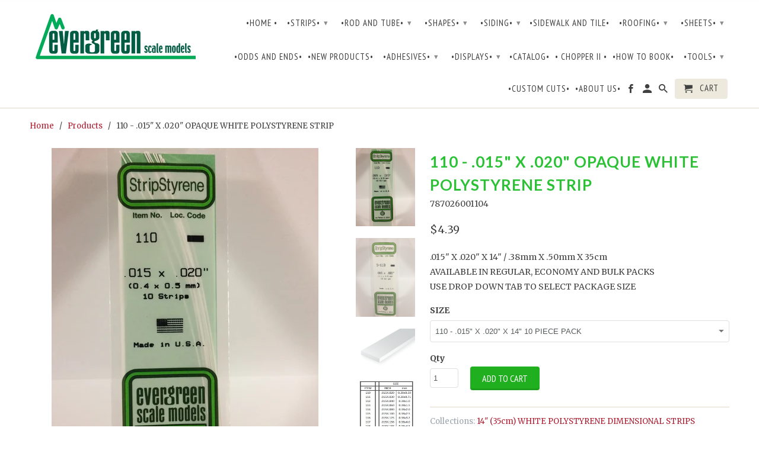

--- FILE ---
content_type: text/html; charset=utf-8
request_url: https://evergreenscalemodels.com/products/copy-of-110
body_size: 15577
content:
<!DOCTYPE html>
<!--[if lt IE 7 ]><html class="ie ie6" lang="en"> <![endif]-->
<!--[if IE 7 ]><html class="ie ie7" lang="en"> <![endif]-->
<!--[if IE 8 ]><html class="ie ie8" lang="en"> <![endif]-->
<!--[if IE 9 ]><html class="ie ie9" lang="en"> <![endif]-->
<!--[if (gte IE 10)|!(IE)]><!--><html lang="en"> <!--<![endif]-->
  <head>
    <meta name="google-site-verification" content="Q5L2bwegYvkLo4B6a5r3EMNZRn_pagBokuwHwEzHX-U" />
    <meta charset="utf-8">
    <meta http-equiv="cleartype" content="on">
    <meta name="robots" content="index,follow">

    
    <title>110 - .015&quot; X .020&quot; OPAQUE WHITE POLYSTYRENE STRIP - Evergreen Scale Models</title>

    
      <meta name="description" content=".015&quot; X .020&quot; X 14&quot; / .38mm X .50mm X 35cmAVAILABLE IN REGULAR, ECONOMY AND BULK PACKSUSE DROP DOWN TAB TO SELECT PACKAGE SIZE" />
    

    <!-- Custom Fonts -->
    
      <link href="//fonts.googleapis.com/css?family=.|Lato:light,normal,bold|Lato:light,normal,bold|PT+Sans+Narrow:light,normal,bold|Merriweather:light,normal,bold" rel="stylesheet" type="text/css" />
    

    

<meta name="author" content="Evergreen Scale Models">
<meta property="og:url" content="https://evergreenscalemodels.com/products/copy-of-110">
<meta property="og:site_name" content="Evergreen Scale Models">


  <meta property="og:type" content="product">
  <meta property="og:title" content="110 - .015&quot; X .020&quot; OPAQUE WHITE POLYSTYRENE STRIP">
  
    <meta property="og:image" content="http://evergreenscalemodels.com/cdn/shop/products/110_bagged_600x.JPG?v=1496687060">
    <meta property="og:image:secure_url" content="https://evergreenscalemodels.com/cdn/shop/products/110_bagged_600x.JPG?v=1496687060">
    
  
    <meta property="og:image" content="http://evergreenscalemodels.com/cdn/shop/products/5110_bagged_600x.JPG?v=1496687060">
    <meta property="og:image:secure_url" content="https://evergreenscalemodels.com/cdn/shop/products/5110_bagged_600x.JPG?v=1496687060">
    
  
    <meta property="og:image" content="http://evergreenscalemodels.com/cdn/shop/products/strips_7c500689-ed94-45f3-97fb-6e0b9516e298_600x.png?v=1496687060">
    <meta property="og:image:secure_url" content="https://evergreenscalemodels.com/cdn/shop/products/strips_7c500689-ed94-45f3-97fb-6e0b9516e298_600x.png?v=1496687060">
    
  
  <meta property="og:price:amount" content="4.39">
  <meta property="og:price:currency" content="USD">


  <meta property="og:description" content=".015&quot; X .020&quot; X 14&quot; / .38mm X .50mm X 35cmAVAILABLE IN REGULAR, ECONOMY AND BULK PACKSUSE DROP DOWN TAB TO SELECT PACKAGE SIZE">




  <meta name="twitter:site" content="@shopify">

<meta name="twitter:card" content="summary">

  <meta name="twitter:title" content="110 - .015" X .020" OPAQUE WHITE POLYSTYRENE STRIP">
  <meta name="twitter:description" content=".015&quot; X .020&quot; X 14&quot; / .38mm X .50mm X 35cmAVAILABLE IN REGULAR, ECONOMY AND BULK PACKSUSE DROP DOWN TAB TO SELECT PACKAGE SIZE">
  <meta name="twitter:image" content="https://evergreenscalemodels.com/cdn/shop/products/110_bagged_240x.JPG?v=1496687060">
  <meta name="twitter:image:width" content="240">
  <meta name="twitter:image:height" content="240">


    
    

    <!-- Mobile Specific Metas -->
    <meta name="HandheldFriendly" content="True">
    <meta name="MobileOptimized" content="320">
    <meta name="viewport" content="width=device-width,initial-scale=1">
    <meta name="theme-color" content="#ffffff">

    <!-- Stylesheets for Retina 4.1.3 -->
    <link href="//evergreenscalemodels.com/cdn/shop/t/4/assets/styles.scss.css?v=178282547274499089651731429000" rel="stylesheet" type="text/css" media="all" />
    <!--[if lte IE 9]>
      <link href="//evergreenscalemodels.com/cdn/shop/t/4/assets/ie.css?v=16370617434440559491489156949" rel="stylesheet" type="text/css" media="all" />
    <![endif]-->

    
      <link rel="shortcut icon" type="image/x-icon" href="//evergreenscalemodels.com/cdn/shop/files/ESM_Logo_small.gif?v=1731428956">
    

    <link rel="canonical" href="https://evergreenscalemodels.com/products/copy-of-110" />

    

    <script src="//evergreenscalemodels.com/cdn/shop/t/4/assets/app.js?v=143618277136198434741496867638" type="text/javascript"></script>
    <script>window.performance && window.performance.mark && window.performance.mark('shopify.content_for_header.start');</script><meta id="shopify-digital-wallet" name="shopify-digital-wallet" content="/18110745/digital_wallets/dialog">
<link rel="alternate" type="application/json+oembed" href="https://evergreenscalemodels.com/products/copy-of-110.oembed">
<script async="async" src="/checkouts/internal/preloads.js?locale=en-US"></script>
<script id="shopify-features" type="application/json">{"accessToken":"c85ecfd20ed26ce484d54458fc380244","betas":["rich-media-storefront-analytics"],"domain":"evergreenscalemodels.com","predictiveSearch":true,"shopId":18110745,"locale":"en"}</script>
<script>var Shopify = Shopify || {};
Shopify.shop = "evergreen-scale-models.myshopify.com";
Shopify.locale = "en";
Shopify.currency = {"active":"USD","rate":"1.0"};
Shopify.country = "US";
Shopify.theme = {"name":"Retina","id":162163410,"schema_name":"Retina","schema_version":"4.1.3","theme_store_id":601,"role":"main"};
Shopify.theme.handle = "null";
Shopify.theme.style = {"id":null,"handle":null};
Shopify.cdnHost = "evergreenscalemodels.com/cdn";
Shopify.routes = Shopify.routes || {};
Shopify.routes.root = "/";</script>
<script type="module">!function(o){(o.Shopify=o.Shopify||{}).modules=!0}(window);</script>
<script>!function(o){function n(){var o=[];function n(){o.push(Array.prototype.slice.apply(arguments))}return n.q=o,n}var t=o.Shopify=o.Shopify||{};t.loadFeatures=n(),t.autoloadFeatures=n()}(window);</script>
<script id="shop-js-analytics" type="application/json">{"pageType":"product"}</script>
<script defer="defer" async type="module" src="//evergreenscalemodels.com/cdn/shopifycloud/shop-js/modules/v2/client.init-shop-cart-sync_BdyHc3Nr.en.esm.js"></script>
<script defer="defer" async type="module" src="//evergreenscalemodels.com/cdn/shopifycloud/shop-js/modules/v2/chunk.common_Daul8nwZ.esm.js"></script>
<script type="module">
  await import("//evergreenscalemodels.com/cdn/shopifycloud/shop-js/modules/v2/client.init-shop-cart-sync_BdyHc3Nr.en.esm.js");
await import("//evergreenscalemodels.com/cdn/shopifycloud/shop-js/modules/v2/chunk.common_Daul8nwZ.esm.js");

  window.Shopify.SignInWithShop?.initShopCartSync?.({"fedCMEnabled":true,"windoidEnabled":true});

</script>
<script id="__st">var __st={"a":18110745,"offset":-21600,"reqid":"22244252-1a3c-4173-b9ef-812219560902-1769005431","pageurl":"evergreenscalemodels.com\/products\/copy-of-110","u":"cdf62b612fb6","p":"product","rtyp":"product","rid":9163224018};</script>
<script>window.ShopifyPaypalV4VisibilityTracking = true;</script>
<script id="captcha-bootstrap">!function(){'use strict';const t='contact',e='account',n='new_comment',o=[[t,t],['blogs',n],['comments',n],[t,'customer']],c=[[e,'customer_login'],[e,'guest_login'],[e,'recover_customer_password'],[e,'create_customer']],r=t=>t.map((([t,e])=>`form[action*='/${t}']:not([data-nocaptcha='true']) input[name='form_type'][value='${e}']`)).join(','),a=t=>()=>t?[...document.querySelectorAll(t)].map((t=>t.form)):[];function s(){const t=[...o],e=r(t);return a(e)}const i='password',u='form_key',d=['recaptcha-v3-token','g-recaptcha-response','h-captcha-response',i],f=()=>{try{return window.sessionStorage}catch{return}},m='__shopify_v',_=t=>t.elements[u];function p(t,e,n=!1){try{const o=window.sessionStorage,c=JSON.parse(o.getItem(e)),{data:r}=function(t){const{data:e,action:n}=t;return t[m]||n?{data:e,action:n}:{data:t,action:n}}(c);for(const[e,n]of Object.entries(r))t.elements[e]&&(t.elements[e].value=n);n&&o.removeItem(e)}catch(o){console.error('form repopulation failed',{error:o})}}const l='form_type',E='cptcha';function T(t){t.dataset[E]=!0}const w=window,h=w.document,L='Shopify',v='ce_forms',y='captcha';let A=!1;((t,e)=>{const n=(g='f06e6c50-85a8-45c8-87d0-21a2b65856fe',I='https://cdn.shopify.com/shopifycloud/storefront-forms-hcaptcha/ce_storefront_forms_captcha_hcaptcha.v1.5.2.iife.js',D={infoText:'Protected by hCaptcha',privacyText:'Privacy',termsText:'Terms'},(t,e,n)=>{const o=w[L][v],c=o.bindForm;if(c)return c(t,g,e,D).then(n);var r;o.q.push([[t,g,e,D],n]),r=I,A||(h.body.append(Object.assign(h.createElement('script'),{id:'captcha-provider',async:!0,src:r})),A=!0)});var g,I,D;w[L]=w[L]||{},w[L][v]=w[L][v]||{},w[L][v].q=[],w[L][y]=w[L][y]||{},w[L][y].protect=function(t,e){n(t,void 0,e),T(t)},Object.freeze(w[L][y]),function(t,e,n,w,h,L){const[v,y,A,g]=function(t,e,n){const i=e?o:[],u=t?c:[],d=[...i,...u],f=r(d),m=r(i),_=r(d.filter((([t,e])=>n.includes(e))));return[a(f),a(m),a(_),s()]}(w,h,L),I=t=>{const e=t.target;return e instanceof HTMLFormElement?e:e&&e.form},D=t=>v().includes(t);t.addEventListener('submit',(t=>{const e=I(t);if(!e)return;const n=D(e)&&!e.dataset.hcaptchaBound&&!e.dataset.recaptchaBound,o=_(e),c=g().includes(e)&&(!o||!o.value);(n||c)&&t.preventDefault(),c&&!n&&(function(t){try{if(!f())return;!function(t){const e=f();if(!e)return;const n=_(t);if(!n)return;const o=n.value;o&&e.removeItem(o)}(t);const e=Array.from(Array(32),(()=>Math.random().toString(36)[2])).join('');!function(t,e){_(t)||t.append(Object.assign(document.createElement('input'),{type:'hidden',name:u})),t.elements[u].value=e}(t,e),function(t,e){const n=f();if(!n)return;const o=[...t.querySelectorAll(`input[type='${i}']`)].map((({name:t})=>t)),c=[...d,...o],r={};for(const[a,s]of new FormData(t).entries())c.includes(a)||(r[a]=s);n.setItem(e,JSON.stringify({[m]:1,action:t.action,data:r}))}(t,e)}catch(e){console.error('failed to persist form',e)}}(e),e.submit())}));const S=(t,e)=>{t&&!t.dataset[E]&&(n(t,e.some((e=>e===t))),T(t))};for(const o of['focusin','change'])t.addEventListener(o,(t=>{const e=I(t);D(e)&&S(e,y())}));const B=e.get('form_key'),M=e.get(l),P=B&&M;t.addEventListener('DOMContentLoaded',(()=>{const t=y();if(P)for(const e of t)e.elements[l].value===M&&p(e,B);[...new Set([...A(),...v().filter((t=>'true'===t.dataset.shopifyCaptcha))])].forEach((e=>S(e,t)))}))}(h,new URLSearchParams(w.location.search),n,t,e,['guest_login'])})(!0,!0)}();</script>
<script integrity="sha256-4kQ18oKyAcykRKYeNunJcIwy7WH5gtpwJnB7kiuLZ1E=" data-source-attribution="shopify.loadfeatures" defer="defer" src="//evergreenscalemodels.com/cdn/shopifycloud/storefront/assets/storefront/load_feature-a0a9edcb.js" crossorigin="anonymous"></script>
<script data-source-attribution="shopify.dynamic_checkout.dynamic.init">var Shopify=Shopify||{};Shopify.PaymentButton=Shopify.PaymentButton||{isStorefrontPortableWallets:!0,init:function(){window.Shopify.PaymentButton.init=function(){};var t=document.createElement("script");t.src="https://evergreenscalemodels.com/cdn/shopifycloud/portable-wallets/latest/portable-wallets.en.js",t.type="module",document.head.appendChild(t)}};
</script>
<script data-source-attribution="shopify.dynamic_checkout.buyer_consent">
  function portableWalletsHideBuyerConsent(e){var t=document.getElementById("shopify-buyer-consent"),n=document.getElementById("shopify-subscription-policy-button");t&&n&&(t.classList.add("hidden"),t.setAttribute("aria-hidden","true"),n.removeEventListener("click",e))}function portableWalletsShowBuyerConsent(e){var t=document.getElementById("shopify-buyer-consent"),n=document.getElementById("shopify-subscription-policy-button");t&&n&&(t.classList.remove("hidden"),t.removeAttribute("aria-hidden"),n.addEventListener("click",e))}window.Shopify?.PaymentButton&&(window.Shopify.PaymentButton.hideBuyerConsent=portableWalletsHideBuyerConsent,window.Shopify.PaymentButton.showBuyerConsent=portableWalletsShowBuyerConsent);
</script>
<script data-source-attribution="shopify.dynamic_checkout.cart.bootstrap">document.addEventListener("DOMContentLoaded",(function(){function t(){return document.querySelector("shopify-accelerated-checkout-cart, shopify-accelerated-checkout")}if(t())Shopify.PaymentButton.init();else{new MutationObserver((function(e,n){t()&&(Shopify.PaymentButton.init(),n.disconnect())})).observe(document.body,{childList:!0,subtree:!0})}}));
</script>

<script>window.performance && window.performance.mark && window.performance.mark('shopify.content_for_header.end');</script>
  <link href="https://monorail-edge.shopifysvc.com" rel="dns-prefetch">
<script>(function(){if ("sendBeacon" in navigator && "performance" in window) {try {var session_token_from_headers = performance.getEntriesByType('navigation')[0].serverTiming.find(x => x.name == '_s').description;} catch {var session_token_from_headers = undefined;}var session_cookie_matches = document.cookie.match(/_shopify_s=([^;]*)/);var session_token_from_cookie = session_cookie_matches && session_cookie_matches.length === 2 ? session_cookie_matches[1] : "";var session_token = session_token_from_headers || session_token_from_cookie || "";function handle_abandonment_event(e) {var entries = performance.getEntries().filter(function(entry) {return /monorail-edge.shopifysvc.com/.test(entry.name);});if (!window.abandonment_tracked && entries.length === 0) {window.abandonment_tracked = true;var currentMs = Date.now();var navigation_start = performance.timing.navigationStart;var payload = {shop_id: 18110745,url: window.location.href,navigation_start,duration: currentMs - navigation_start,session_token,page_type: "product"};window.navigator.sendBeacon("https://monorail-edge.shopifysvc.com/v1/produce", JSON.stringify({schema_id: "online_store_buyer_site_abandonment/1.1",payload: payload,metadata: {event_created_at_ms: currentMs,event_sent_at_ms: currentMs}}));}}window.addEventListener('pagehide', handle_abandonment_event);}}());</script>
<script id="web-pixels-manager-setup">(function e(e,d,r,n,o){if(void 0===o&&(o={}),!Boolean(null===(a=null===(i=window.Shopify)||void 0===i?void 0:i.analytics)||void 0===a?void 0:a.replayQueue)){var i,a;window.Shopify=window.Shopify||{};var t=window.Shopify;t.analytics=t.analytics||{};var s=t.analytics;s.replayQueue=[],s.publish=function(e,d,r){return s.replayQueue.push([e,d,r]),!0};try{self.performance.mark("wpm:start")}catch(e){}var l=function(){var e={modern:/Edge?\/(1{2}[4-9]|1[2-9]\d|[2-9]\d{2}|\d{4,})\.\d+(\.\d+|)|Firefox\/(1{2}[4-9]|1[2-9]\d|[2-9]\d{2}|\d{4,})\.\d+(\.\d+|)|Chrom(ium|e)\/(9{2}|\d{3,})\.\d+(\.\d+|)|(Maci|X1{2}).+ Version\/(15\.\d+|(1[6-9]|[2-9]\d|\d{3,})\.\d+)([,.]\d+|)( \(\w+\)|)( Mobile\/\w+|) Safari\/|Chrome.+OPR\/(9{2}|\d{3,})\.\d+\.\d+|(CPU[ +]OS|iPhone[ +]OS|CPU[ +]iPhone|CPU IPhone OS|CPU iPad OS)[ +]+(15[._]\d+|(1[6-9]|[2-9]\d|\d{3,})[._]\d+)([._]\d+|)|Android:?[ /-](13[3-9]|1[4-9]\d|[2-9]\d{2}|\d{4,})(\.\d+|)(\.\d+|)|Android.+Firefox\/(13[5-9]|1[4-9]\d|[2-9]\d{2}|\d{4,})\.\d+(\.\d+|)|Android.+Chrom(ium|e)\/(13[3-9]|1[4-9]\d|[2-9]\d{2}|\d{4,})\.\d+(\.\d+|)|SamsungBrowser\/([2-9]\d|\d{3,})\.\d+/,legacy:/Edge?\/(1[6-9]|[2-9]\d|\d{3,})\.\d+(\.\d+|)|Firefox\/(5[4-9]|[6-9]\d|\d{3,})\.\d+(\.\d+|)|Chrom(ium|e)\/(5[1-9]|[6-9]\d|\d{3,})\.\d+(\.\d+|)([\d.]+$|.*Safari\/(?![\d.]+ Edge\/[\d.]+$))|(Maci|X1{2}).+ Version\/(10\.\d+|(1[1-9]|[2-9]\d|\d{3,})\.\d+)([,.]\d+|)( \(\w+\)|)( Mobile\/\w+|) Safari\/|Chrome.+OPR\/(3[89]|[4-9]\d|\d{3,})\.\d+\.\d+|(CPU[ +]OS|iPhone[ +]OS|CPU[ +]iPhone|CPU IPhone OS|CPU iPad OS)[ +]+(10[._]\d+|(1[1-9]|[2-9]\d|\d{3,})[._]\d+)([._]\d+|)|Android:?[ /-](13[3-9]|1[4-9]\d|[2-9]\d{2}|\d{4,})(\.\d+|)(\.\d+|)|Mobile Safari.+OPR\/([89]\d|\d{3,})\.\d+\.\d+|Android.+Firefox\/(13[5-9]|1[4-9]\d|[2-9]\d{2}|\d{4,})\.\d+(\.\d+|)|Android.+Chrom(ium|e)\/(13[3-9]|1[4-9]\d|[2-9]\d{2}|\d{4,})\.\d+(\.\d+|)|Android.+(UC? ?Browser|UCWEB|U3)[ /]?(15\.([5-9]|\d{2,})|(1[6-9]|[2-9]\d|\d{3,})\.\d+)\.\d+|SamsungBrowser\/(5\.\d+|([6-9]|\d{2,})\.\d+)|Android.+MQ{2}Browser\/(14(\.(9|\d{2,})|)|(1[5-9]|[2-9]\d|\d{3,})(\.\d+|))(\.\d+|)|K[Aa][Ii]OS\/(3\.\d+|([4-9]|\d{2,})\.\d+)(\.\d+|)/},d=e.modern,r=e.legacy,n=navigator.userAgent;return n.match(d)?"modern":n.match(r)?"legacy":"unknown"}(),u="modern"===l?"modern":"legacy",c=(null!=n?n:{modern:"",legacy:""})[u],f=function(e){return[e.baseUrl,"/wpm","/b",e.hashVersion,"modern"===e.buildTarget?"m":"l",".js"].join("")}({baseUrl:d,hashVersion:r,buildTarget:u}),m=function(e){var d=e.version,r=e.bundleTarget,n=e.surface,o=e.pageUrl,i=e.monorailEndpoint;return{emit:function(e){var a=e.status,t=e.errorMsg,s=(new Date).getTime(),l=JSON.stringify({metadata:{event_sent_at_ms:s},events:[{schema_id:"web_pixels_manager_load/3.1",payload:{version:d,bundle_target:r,page_url:o,status:a,surface:n,error_msg:t},metadata:{event_created_at_ms:s}}]});if(!i)return console&&console.warn&&console.warn("[Web Pixels Manager] No Monorail endpoint provided, skipping logging."),!1;try{return self.navigator.sendBeacon.bind(self.navigator)(i,l)}catch(e){}var u=new XMLHttpRequest;try{return u.open("POST",i,!0),u.setRequestHeader("Content-Type","text/plain"),u.send(l),!0}catch(e){return console&&console.warn&&console.warn("[Web Pixels Manager] Got an unhandled error while logging to Monorail."),!1}}}}({version:r,bundleTarget:l,surface:e.surface,pageUrl:self.location.href,monorailEndpoint:e.monorailEndpoint});try{o.browserTarget=l,function(e){var d=e.src,r=e.async,n=void 0===r||r,o=e.onload,i=e.onerror,a=e.sri,t=e.scriptDataAttributes,s=void 0===t?{}:t,l=document.createElement("script"),u=document.querySelector("head"),c=document.querySelector("body");if(l.async=n,l.src=d,a&&(l.integrity=a,l.crossOrigin="anonymous"),s)for(var f in s)if(Object.prototype.hasOwnProperty.call(s,f))try{l.dataset[f]=s[f]}catch(e){}if(o&&l.addEventListener("load",o),i&&l.addEventListener("error",i),u)u.appendChild(l);else{if(!c)throw new Error("Did not find a head or body element to append the script");c.appendChild(l)}}({src:f,async:!0,onload:function(){if(!function(){var e,d;return Boolean(null===(d=null===(e=window.Shopify)||void 0===e?void 0:e.analytics)||void 0===d?void 0:d.initialized)}()){var d=window.webPixelsManager.init(e)||void 0;if(d){var r=window.Shopify.analytics;r.replayQueue.forEach((function(e){var r=e[0],n=e[1],o=e[2];d.publishCustomEvent(r,n,o)})),r.replayQueue=[],r.publish=d.publishCustomEvent,r.visitor=d.visitor,r.initialized=!0}}},onerror:function(){return m.emit({status:"failed",errorMsg:"".concat(f," has failed to load")})},sri:function(e){var d=/^sha384-[A-Za-z0-9+/=]+$/;return"string"==typeof e&&d.test(e)}(c)?c:"",scriptDataAttributes:o}),m.emit({status:"loading"})}catch(e){m.emit({status:"failed",errorMsg:(null==e?void 0:e.message)||"Unknown error"})}}})({shopId: 18110745,storefrontBaseUrl: "https://evergreenscalemodels.com",extensionsBaseUrl: "https://extensions.shopifycdn.com/cdn/shopifycloud/web-pixels-manager",monorailEndpoint: "https://monorail-edge.shopifysvc.com/unstable/produce_batch",surface: "storefront-renderer",enabledBetaFlags: ["2dca8a86"],webPixelsConfigList: [{"id":"shopify-app-pixel","configuration":"{}","eventPayloadVersion":"v1","runtimeContext":"STRICT","scriptVersion":"0450","apiClientId":"shopify-pixel","type":"APP","privacyPurposes":["ANALYTICS","MARKETING"]},{"id":"shopify-custom-pixel","eventPayloadVersion":"v1","runtimeContext":"LAX","scriptVersion":"0450","apiClientId":"shopify-pixel","type":"CUSTOM","privacyPurposes":["ANALYTICS","MARKETING"]}],isMerchantRequest: false,initData: {"shop":{"name":"Evergreen Scale Models","paymentSettings":{"currencyCode":"USD"},"myshopifyDomain":"evergreen-scale-models.myshopify.com","countryCode":"US","storefrontUrl":"https:\/\/evergreenscalemodels.com"},"customer":null,"cart":null,"checkout":null,"productVariants":[{"price":{"amount":4.39,"currencyCode":"USD"},"product":{"title":"110 - .015\" X .020\" OPAQUE WHITE POLYSTYRENE STRIP","vendor":"Evergreen Scale Models","id":"9163224018","untranslatedTitle":"110 - .015\" X .020\" OPAQUE WHITE POLYSTYRENE STRIP","url":"\/products\/copy-of-110","type":"DIMENSIONAL STRIPS"},"id":"32523485074","image":{"src":"\/\/evergreenscalemodels.com\/cdn\/shop\/products\/110_bagged.JPG?v=1496687060"},"sku":"787026001104","title":"110 - .015\" X .020\" X 14\" 10 PIECE PACK","untranslatedTitle":"110 - .015\" X .020\" X 14\" 10 PIECE PACK"},{"price":{"amount":17.69,"currencyCode":"USD"},"product":{"title":"110 - .015\" X .020\" OPAQUE WHITE POLYSTYRENE STRIP","vendor":"Evergreen Scale Models","id":"9163224018","untranslatedTitle":"110 - .015\" X .020\" OPAQUE WHITE POLYSTYRENE STRIP","url":"\/products\/copy-of-110","type":"DIMENSIONAL STRIPS"},"id":"32523485138","image":{"src":"\/\/evergreenscalemodels.com\/cdn\/shop\/products\/5110_bagged.JPG?v=1496687060"},"sku":"787026051109","title":"5110 - .015\" X .020\" X 14\" 50 PIECE ECONOMY PACK","untranslatedTitle":"5110 - .015\" X .020\" X 14\" 50 PIECE ECONOMY PACK"},{"price":{"amount":35.0,"currencyCode":"USD"},"product":{"title":"110 - .015\" X .020\" OPAQUE WHITE POLYSTYRENE STRIP","vendor":"Evergreen Scale Models","id":"9163224018","untranslatedTitle":"110 - .015\" X .020\" OPAQUE WHITE POLYSTYRENE STRIP","url":"\/products\/copy-of-110","type":"DIMENSIONAL STRIPS"},"id":"32523485202","image":{"src":"\/\/evergreenscalemodels.com\/cdn\/shop\/products\/strips_7c500689-ed94-45f3-97fb-6e0b9516e298.png?v=1496687060"},"sku":"787026061108","title":"6110 - .015\" X .020\" X 14\"  100 PIECE BULK PACK","untranslatedTitle":"6110 - .015\" X .020\" X 14\"  100 PIECE BULK PACK"}],"purchasingCompany":null},},"https://evergreenscalemodels.com/cdn","fcfee988w5aeb613cpc8e4bc33m6693e112",{"modern":"","legacy":""},{"shopId":"18110745","storefrontBaseUrl":"https:\/\/evergreenscalemodels.com","extensionBaseUrl":"https:\/\/extensions.shopifycdn.com\/cdn\/shopifycloud\/web-pixels-manager","surface":"storefront-renderer","enabledBetaFlags":"[\"2dca8a86\"]","isMerchantRequest":"false","hashVersion":"fcfee988w5aeb613cpc8e4bc33m6693e112","publish":"custom","events":"[[\"page_viewed\",{}],[\"product_viewed\",{\"productVariant\":{\"price\":{\"amount\":4.39,\"currencyCode\":\"USD\"},\"product\":{\"title\":\"110 - .015\\\" X .020\\\" OPAQUE WHITE POLYSTYRENE STRIP\",\"vendor\":\"Evergreen Scale Models\",\"id\":\"9163224018\",\"untranslatedTitle\":\"110 - .015\\\" X .020\\\" OPAQUE WHITE POLYSTYRENE STRIP\",\"url\":\"\/products\/copy-of-110\",\"type\":\"DIMENSIONAL STRIPS\"},\"id\":\"32523485074\",\"image\":{\"src\":\"\/\/evergreenscalemodels.com\/cdn\/shop\/products\/110_bagged.JPG?v=1496687060\"},\"sku\":\"787026001104\",\"title\":\"110 - .015\\\" X .020\\\" X 14\\\" 10 PIECE PACK\",\"untranslatedTitle\":\"110 - .015\\\" X .020\\\" X 14\\\" 10 PIECE PACK\"}}]]"});</script><script>
  window.ShopifyAnalytics = window.ShopifyAnalytics || {};
  window.ShopifyAnalytics.meta = window.ShopifyAnalytics.meta || {};
  window.ShopifyAnalytics.meta.currency = 'USD';
  var meta = {"product":{"id":9163224018,"gid":"gid:\/\/shopify\/Product\/9163224018","vendor":"Evergreen Scale Models","type":"DIMENSIONAL STRIPS","handle":"copy-of-110","variants":[{"id":32523485074,"price":439,"name":"110 - .015\" X .020\" OPAQUE WHITE POLYSTYRENE STRIP - 110 - .015\" X .020\" X 14\" 10 PIECE PACK","public_title":"110 - .015\" X .020\" X 14\" 10 PIECE PACK","sku":"787026001104"},{"id":32523485138,"price":1769,"name":"110 - .015\" X .020\" OPAQUE WHITE POLYSTYRENE STRIP - 5110 - .015\" X .020\" X 14\" 50 PIECE ECONOMY PACK","public_title":"5110 - .015\" X .020\" X 14\" 50 PIECE ECONOMY PACK","sku":"787026051109"},{"id":32523485202,"price":3500,"name":"110 - .015\" X .020\" OPAQUE WHITE POLYSTYRENE STRIP - 6110 - .015\" X .020\" X 14\"  100 PIECE BULK PACK","public_title":"6110 - .015\" X .020\" X 14\"  100 PIECE BULK PACK","sku":"787026061108"}],"remote":false},"page":{"pageType":"product","resourceType":"product","resourceId":9163224018,"requestId":"22244252-1a3c-4173-b9ef-812219560902-1769005431"}};
  for (var attr in meta) {
    window.ShopifyAnalytics.meta[attr] = meta[attr];
  }
</script>
<script class="analytics">
  (function () {
    var customDocumentWrite = function(content) {
      var jquery = null;

      if (window.jQuery) {
        jquery = window.jQuery;
      } else if (window.Checkout && window.Checkout.$) {
        jquery = window.Checkout.$;
      }

      if (jquery) {
        jquery('body').append(content);
      }
    };

    var hasLoggedConversion = function(token) {
      if (token) {
        return document.cookie.indexOf('loggedConversion=' + token) !== -1;
      }
      return false;
    }

    var setCookieIfConversion = function(token) {
      if (token) {
        var twoMonthsFromNow = new Date(Date.now());
        twoMonthsFromNow.setMonth(twoMonthsFromNow.getMonth() + 2);

        document.cookie = 'loggedConversion=' + token + '; expires=' + twoMonthsFromNow;
      }
    }

    var trekkie = window.ShopifyAnalytics.lib = window.trekkie = window.trekkie || [];
    if (trekkie.integrations) {
      return;
    }
    trekkie.methods = [
      'identify',
      'page',
      'ready',
      'track',
      'trackForm',
      'trackLink'
    ];
    trekkie.factory = function(method) {
      return function() {
        var args = Array.prototype.slice.call(arguments);
        args.unshift(method);
        trekkie.push(args);
        return trekkie;
      };
    };
    for (var i = 0; i < trekkie.methods.length; i++) {
      var key = trekkie.methods[i];
      trekkie[key] = trekkie.factory(key);
    }
    trekkie.load = function(config) {
      trekkie.config = config || {};
      trekkie.config.initialDocumentCookie = document.cookie;
      var first = document.getElementsByTagName('script')[0];
      var script = document.createElement('script');
      script.type = 'text/javascript';
      script.onerror = function(e) {
        var scriptFallback = document.createElement('script');
        scriptFallback.type = 'text/javascript';
        scriptFallback.onerror = function(error) {
                var Monorail = {
      produce: function produce(monorailDomain, schemaId, payload) {
        var currentMs = new Date().getTime();
        var event = {
          schema_id: schemaId,
          payload: payload,
          metadata: {
            event_created_at_ms: currentMs,
            event_sent_at_ms: currentMs
          }
        };
        return Monorail.sendRequest("https://" + monorailDomain + "/v1/produce", JSON.stringify(event));
      },
      sendRequest: function sendRequest(endpointUrl, payload) {
        // Try the sendBeacon API
        if (window && window.navigator && typeof window.navigator.sendBeacon === 'function' && typeof window.Blob === 'function' && !Monorail.isIos12()) {
          var blobData = new window.Blob([payload], {
            type: 'text/plain'
          });

          if (window.navigator.sendBeacon(endpointUrl, blobData)) {
            return true;
          } // sendBeacon was not successful

        } // XHR beacon

        var xhr = new XMLHttpRequest();

        try {
          xhr.open('POST', endpointUrl);
          xhr.setRequestHeader('Content-Type', 'text/plain');
          xhr.send(payload);
        } catch (e) {
          console.log(e);
        }

        return false;
      },
      isIos12: function isIos12() {
        return window.navigator.userAgent.lastIndexOf('iPhone; CPU iPhone OS 12_') !== -1 || window.navigator.userAgent.lastIndexOf('iPad; CPU OS 12_') !== -1;
      }
    };
    Monorail.produce('monorail-edge.shopifysvc.com',
      'trekkie_storefront_load_errors/1.1',
      {shop_id: 18110745,
      theme_id: 162163410,
      app_name: "storefront",
      context_url: window.location.href,
      source_url: "//evergreenscalemodels.com/cdn/s/trekkie.storefront.cd680fe47e6c39ca5d5df5f0a32d569bc48c0f27.min.js"});

        };
        scriptFallback.async = true;
        scriptFallback.src = '//evergreenscalemodels.com/cdn/s/trekkie.storefront.cd680fe47e6c39ca5d5df5f0a32d569bc48c0f27.min.js';
        first.parentNode.insertBefore(scriptFallback, first);
      };
      script.async = true;
      script.src = '//evergreenscalemodels.com/cdn/s/trekkie.storefront.cd680fe47e6c39ca5d5df5f0a32d569bc48c0f27.min.js';
      first.parentNode.insertBefore(script, first);
    };
    trekkie.load(
      {"Trekkie":{"appName":"storefront","development":false,"defaultAttributes":{"shopId":18110745,"isMerchantRequest":null,"themeId":162163410,"themeCityHash":"17927553113463490053","contentLanguage":"en","currency":"USD","eventMetadataId":"e2446476-c3b9-47d0-9477-894ed6047432"},"isServerSideCookieWritingEnabled":true,"monorailRegion":"shop_domain","enabledBetaFlags":["65f19447"]},"Session Attribution":{},"S2S":{"facebookCapiEnabled":false,"source":"trekkie-storefront-renderer","apiClientId":580111}}
    );

    var loaded = false;
    trekkie.ready(function() {
      if (loaded) return;
      loaded = true;

      window.ShopifyAnalytics.lib = window.trekkie;

      var originalDocumentWrite = document.write;
      document.write = customDocumentWrite;
      try { window.ShopifyAnalytics.merchantGoogleAnalytics.call(this); } catch(error) {};
      document.write = originalDocumentWrite;

      window.ShopifyAnalytics.lib.page(null,{"pageType":"product","resourceType":"product","resourceId":9163224018,"requestId":"22244252-1a3c-4173-b9ef-812219560902-1769005431","shopifyEmitted":true});

      var match = window.location.pathname.match(/checkouts\/(.+)\/(thank_you|post_purchase)/)
      var token = match? match[1]: undefined;
      if (!hasLoggedConversion(token)) {
        setCookieIfConversion(token);
        window.ShopifyAnalytics.lib.track("Viewed Product",{"currency":"USD","variantId":32523485074,"productId":9163224018,"productGid":"gid:\/\/shopify\/Product\/9163224018","name":"110 - .015\" X .020\" OPAQUE WHITE POLYSTYRENE STRIP - 110 - .015\" X .020\" X 14\" 10 PIECE PACK","price":"4.39","sku":"787026001104","brand":"Evergreen Scale Models","variant":"110 - .015\" X .020\" X 14\" 10 PIECE PACK","category":"DIMENSIONAL STRIPS","nonInteraction":true,"remote":false},undefined,undefined,{"shopifyEmitted":true});
      window.ShopifyAnalytics.lib.track("monorail:\/\/trekkie_storefront_viewed_product\/1.1",{"currency":"USD","variantId":32523485074,"productId":9163224018,"productGid":"gid:\/\/shopify\/Product\/9163224018","name":"110 - .015\" X .020\" OPAQUE WHITE POLYSTYRENE STRIP - 110 - .015\" X .020\" X 14\" 10 PIECE PACK","price":"4.39","sku":"787026001104","brand":"Evergreen Scale Models","variant":"110 - .015\" X .020\" X 14\" 10 PIECE PACK","category":"DIMENSIONAL STRIPS","nonInteraction":true,"remote":false,"referer":"https:\/\/evergreenscalemodels.com\/products\/copy-of-110"});
      }
    });


        var eventsListenerScript = document.createElement('script');
        eventsListenerScript.async = true;
        eventsListenerScript.src = "//evergreenscalemodels.com/cdn/shopifycloud/storefront/assets/shop_events_listener-3da45d37.js";
        document.getElementsByTagName('head')[0].appendChild(eventsListenerScript);

})();</script>
<script
  defer
  src="https://evergreenscalemodels.com/cdn/shopifycloud/perf-kit/shopify-perf-kit-3.0.4.min.js"
  data-application="storefront-renderer"
  data-shop-id="18110745"
  data-render-region="gcp-us-central1"
  data-page-type="product"
  data-theme-instance-id="162163410"
  data-theme-name="Retina"
  data-theme-version="4.1.3"
  data-monorail-region="shop_domain"
  data-resource-timing-sampling-rate="10"
  data-shs="true"
  data-shs-beacon="true"
  data-shs-export-with-fetch="true"
  data-shs-logs-sample-rate="1"
  data-shs-beacon-endpoint="https://evergreenscalemodels.com/api/collect"
></script>
</head>
  
  <body class="product ">
    <div id="content_wrapper">

      <div id="shopify-section-header" class="shopify-section header-section"><div id="header" class="mm-fixed-top Fixed mobile-header" data-search-enabled="true">
  <a href="#nav" class="icon-menu"> <span>Menu</span></a>
  <a href="#cart" class="icon-cart right"> <span>Cart</span></a>
</div>

<div class="hidden">
  <div id="nav">
    <ul>
      
        
          <li ><a href="/">•HOME •</a></li>
        
      
        
          <li ><span>•STRIPS•</span>
            <ul>
              
                
                  <li ><a href="/collections/14-white-polystrene-strips">14" DIMENSIONAL STRIPS</a></li>
                
              
                
                  <li ><a href="/collections/24-60-cm-white-opaque-polystyrene-dimensional-strips">24" DIMENSIONAL STRIPS</a></li>
                
              
                
                  <li ><a href="/collections/14-35cm-opaque-white-polystrene-ho-scale-strips-1-87">HO SCALE</a></li>
                
              
                
                  <li ><a href="/collections/14-35cm-opaque-white-polystyrene-s-scale-strips-1-64">S SCALE STRIPS</a></li>
                
              
                
                  <li ><a href="/collections/14-35cm-opaque-white-polystyrene-o-scale-strips">O SCALE STRIPS</a></li>
                
              
            </ul>
          </li>
        
      
        
          <li ><span>•ROD AND TUBE•</span>
            <ul>
              
                
                  <li ><a href="/collections/14-polystyrene-rod">14" ROD</a></li>
                
              
                
                  <li ><a href="/collections/14-polysytrene-tubes">14" ROUND TUBE</a></li>
                
              
                
                  <li ><a href="/collections/24-tubes">24" ROUND TUBING</a></li>
                
              
                
                  <li ><a href="/collections/14-square-tubes">14" SQUARE TUBE</a></li>
                
              
                
                  <li ><a href="/collections/14-rectangular-tubes-telescoping">14" RECTANGULAR TUBES</a></li>
                
              
                
                  <li ><a href="/collections/plain-opaque-white-polystrene-sheets">WHITE SHEETS</a></li>
                
              
            </ul>
          </li>
        
      
        
          <li ><span>•SHAPES•</span>
            <ul>
              
                
                  <li ><a href="/collections/14-35cm-white-opaque-polystyrene-half-round">1/2 AND 1/4 ROUND</a></li>
                
              
                
                  <li ><a href="/collections/14-35cm-opaque-white-polystyrene-channel">CHANNEL</a></li>
                
              
                
                  <li ><a href="/collections/14-35cm-white-polystrene-i-beam">I BEAM</a></li>
                
              
                
                  <li ><a href="/collections/14-35cm-opaque-white-polystyrene-h-column">H COLUMN</a></li>
                
              
                
                  <li ><a href="/collections/14-35cm-opaque-white-polystyrene-angle">ANGLE</a></li>
                
              
                
                  <li ><a href="/collections/opaque-white-polystyrene-z-channels">Z CHANNEL</a></li>
                
              
                
                  <li ><a href="/collections/14-35cm-opaque-white-polystyrene-t-shape">T SHAPE</a></li>
                
              
            </ul>
          </li>
        
      
        
          <li ><span>•SIDING•</span>
            <ul>
              
                
                  <li ><a href="/collections/040-1-0mm-clapboard-siding">CLAPBOARD</a></li>
                
              
                
                  <li ><a href="/collections/040-1-0mm-opaque-white-polystyrene-board-and-batton-siding">BOARD AND BATTEN</a></li>
                
              
                
                  <li ><a href="/collections/0401-0mm-opaque-white-polystyrene-corrugated-metal-siding">CORRUGATED </a></li>
                
              
                
                  <li ><a href="/collections/freight-car-siding-1">PASSENGER CAR</a></li>
                
              
                
                  <li ><a href="/collections/020-50mm-opaque-white-v-groove-siding">.020 THICK V GROOVE</a></li>
                
              
                
                  <li ><a href="/collections/040-1-0mm-opaque-white-polystyrene-v-groove-siding">.040" THICK V GROOVE</a></li>
                
              
                
                  <li ><a href="/collections/novelety-siding-drop-siding">NOVELTY</a></li>
                
              
                
                  <li ><a href="/collections/freight-car-siding">FREIGHT CAR</a></li>
                
              
                
                  <li ><a href="/collections/12-x-24-large-scale-siding">LARGE SCALE</a></li>
                
              
                
                  <li ><a href="/collections/plain-opaque-white-polystrene-sheets">PLAIN SHEET</a></li>
                
              
            </ul>
          </li>
        
      
        
          <li ><a href="/collections/040-1-0mm-opaque-white-polystyrene-sidewalk">•SIDEWALK AND TILE•</a></li>
        
      
        
          <li ><span>•ROOFING•</span>
            <ul>
              
                
                  <li ><a href="/collections/040-1-0mm-opaque-white-polystryene-standing-seam-roof">STANDING SEAM</a></li>
                
              
                
                  <li ><a href="/collections/0401-0mm-opaque-white-polystyrene-corrugated-metal-siding">CORRUGATED SHEET</a></li>
                
              
                
                  <li ><a href="/collections/plain-opaque-white-polystrene-sheets">PLAIN SHEET</a></li>
                
              
            </ul>
          </li>
        
      
        
          <li ><span>•SHEETS•</span>
            <ul>
              
                
                  <li ><a href="/collections/plain-opaque-white-polystrene-sheets">PLAIN WHITE SHEETS</a></li>
                
              
                
                  <li ><a href="/collections/oriented-polystrene-clear-sheets">CLEAR SHEETS</a></li>
                
              
                
                  <li ><a href="/collections/plain-opaque-black-styrene-sheets">BLACK SHEETS</a></li>
                
              
                
                  <li ><a href="/collections/transpaernt-color-sheets">COLOR SHEETS</a></li>
                
              
            </ul>
          </li>
        
      
        
          <li ><a href="/products/9002-odds-and-ends">•ODDS AND ENDS•</a></li>
        
      
        
          <li ><a href="/collections/new-products">•NEW PRODUCTS•</a></li>
        
      
        
          <li ><span>•ADHESIVES•</span>
            <ul>
              
                
                  <li ><a href="/collections/ca-adhesives-deboder-and-accelerator">CA ADHESIVES, DEBONDER AND ACCELERATOR</a></li>
                
              
                
                  <li ><a href="/collections/wood-glues">wood glues</a></li>
                
              
                
                  <li ><a href="/collections/adhesive-counter-displays-and-refills">COUNTER DISPLAYS AND REFILLS</a></li>
                
              
            </ul>
          </li>
        
      
        
          <li ><span>•DISPLAYS•</span>
            <ul>
              
                
                  <li ><a href="/collections/display-racks">FLOOR RACKS</a></li>
                
              
                
                  <li ><a href="/products/56-counter-top-display">COUNTER RACKS</a></li>
                
              
                
                  <li ><a href="/products/53a-rack-upgrade">#53 FLOOR RACK UPGRADE KIT</a></li>
                
              
                
                  <li ><a href="/collections/adhesive-counter-displays-and-refills">ADHESIVE COUNTER DISPLAYS AND REFILLS</a></li>
                
              
            </ul>
          </li>
        
      
        
          <li ><a href="https://cdn.shopify.com/s/files/1/1811/0745/files/Evergreen_Catalog_6518.pdf?5452568531351822094">•CATALOG•</a></li>
        
      
        
          <li ><a href="/collections/chopper-ii">• CHOPPER II •</a></li>
        
      
        
          <li ><a href="/products/14-how-to-book">•HOW TO BOOK•</a></li>
        
      
        
          <li ><span>•TOOLS•</span>
            <ul>
              
                
                  <li ><a href="/collections/hobby-knives-1">HOBBY KNIVES</a></li>
                
              
                
                  <li ><a href="/collections/hobby-knife-replacement-blades">HOBBY KNIFE REPLACEMENT BLADES</a></li>
                
              
                
                  <li ><a href="/collections/cutting-mats">CUTTING MATS</a></li>
                
              
                
                  <li ><a href="/collections/driver-sets">DRIVER SETS</a></li>
                
              
                
                  <li ><a href="/collections/saws">SAWS</a></li>
                
              
                
                  <li ><a href="/collections/files">FILES</a></li>
                
              
                
                  <li ><a href="/collections/drill-sets">DRILL SETS</a></li>
                
              
                
                  <li ><a href="/collections/squares">SQUARES</a></li>
                
              
                
                  <li ><a href="/collections/syringes">SYRINGES</a></li>
                
              
                
                  <li ><a href="/collections/rulers">RULERS</a></li>
                
              
                
                  <li ><a href="/collections/machinist-scribe">MACHINISTS SCRIBE</a></li>
                
              
                
                  <li ><a href="/collections/tweezers-1">TWEEZERS</a></li>
                
              
                
                  <li ><a href="/collections/cutters-and-pliers">CUTTERS AND PLIERS</a></li>
                
              
            </ul>
          </li>
        
      
        
          <li ><a href="https://cdn.shopify.com/s/files/1/1811/0745/files/internet_custom_cuts.pdf?15549351004442045562/">•CUSTOM CUTS•</a></li>
        
      
        
          <li ><a href="/pages/about-us">•ABOUT US•</a></li>
        
      
      
        
          <li>
            <a href="/account/login" id="customer_login_link">My Account</a>
          </li>
        
      
            
    </ul>
  </div>

  <form action="/checkout" method="post" id="cart">
    <ul data-money-format="${{amount}}" data-shop-currency="USD" data-shop-name="Evergreen Scale Models">
      <li class="mm-subtitle"><a class="mm-subclose continue" href="#cart">Continue Shopping</a></li>

      
        <li class="mm-label empty_cart"><a href="/cart">Your Cart is Empty</a></li>
      
    </ul>
  </form>
</div>


<div class="header default-header  behind-menu--false header_bar js-no-change">
  
    <div class="promo_banner">
      
        <a href="http://www.facebook.com/evergreenscalemodels/">
          <p></p><p></p>
        </a>
      
    </div>
  

  <div class="container">
    <div class="four columns logo ">
      <a href="https://evergreenscalemodels.com" title="Evergreen Scale Models">
        
          <img src="//evergreenscalemodels.com/cdn/shop/files/Evergreen_B-C_Front-2_7c452303-1fbc-43a7-a409-21bb6d7c3ad6_280x@2x.jpg?v=1613152110" alt="Evergreen Scale Models" class="primary_logo" />

          
        
      </a>
    </div>

    <div class="twelve columns nav mobile_hidden">
      <ul class="menu">
        
          
            <li><a href="/" class="top-link " >•HOME •</a></li>
          
        
          

            
            
            
            

            <li><a href="/collections/14-white-polystrene-strips" class="sub-menu  ">•STRIPS•
              <span class="arrow">▾</span></a>
              <div class="dropdown ">
                <ul>
                  
                  
                  
                    
                    <li><a href="/collections/14-white-polystrene-strips">14" DIMENSIONAL STRIPS</a></li>
                    

                    
                  
                    
                    <li><a href="/collections/24-60-cm-white-opaque-polystyrene-dimensional-strips">24" DIMENSIONAL STRIPS</a></li>
                    

                    
                  
                    
                    <li><a href="/collections/14-35cm-opaque-white-polystrene-ho-scale-strips-1-87">HO SCALE</a></li>
                    

                    
                  
                    
                    <li><a href="/collections/14-35cm-opaque-white-polystyrene-s-scale-strips-1-64">S SCALE STRIPS</a></li>
                    

                    
                  
                    
                    <li><a href="/collections/14-35cm-opaque-white-polystyrene-o-scale-strips">O SCALE STRIPS</a></li>
                    

                    
                  
                </ul>
              </div>
            </li>
          
        
          

            
            
            
            

            <li><a href="/collections/14-polystyrene-rod" class="sub-menu  ">•ROD AND TUBE•
              <span class="arrow">▾</span></a>
              <div class="dropdown ">
                <ul>
                  
                  
                  
                    
                    <li><a href="/collections/14-polystyrene-rod">14" ROD</a></li>
                    

                    
                  
                    
                    <li><a href="/collections/14-polysytrene-tubes">14" ROUND TUBE</a></li>
                    

                    
                  
                    
                    <li><a href="/collections/24-tubes">24" ROUND TUBING</a></li>
                    

                    
                  
                    
                    <li><a href="/collections/14-square-tubes">14" SQUARE TUBE</a></li>
                    

                    
                  
                    
                    <li><a href="/collections/14-rectangular-tubes-telescoping">14" RECTANGULAR TUBES</a></li>
                    

                    
                  
                    
                    <li><a href="/collections/plain-opaque-white-polystrene-sheets">WHITE SHEETS</a></li>
                    

                    
                  
                </ul>
              </div>
            </li>
          
        
          

            
            
            
            

            <li><a href="/collections/14-35cm-white-polystrene-i-beam" class="sub-menu  ">•SHAPES•
              <span class="arrow">▾</span></a>
              <div class="dropdown ">
                <ul>
                  
                  
                  
                    
                    <li><a href="/collections/14-35cm-white-opaque-polystyrene-half-round">1/2 AND 1/4 ROUND</a></li>
                    

                    
                  
                    
                    <li><a href="/collections/14-35cm-opaque-white-polystyrene-channel">CHANNEL</a></li>
                    

                    
                  
                    
                    <li><a href="/collections/14-35cm-white-polystrene-i-beam">I BEAM</a></li>
                    

                    
                  
                    
                    <li><a href="/collections/14-35cm-opaque-white-polystyrene-h-column">H COLUMN</a></li>
                    

                    
                  
                    
                    <li><a href="/collections/14-35cm-opaque-white-polystyrene-angle">ANGLE</a></li>
                    

                    
                  
                    
                    <li><a href="/collections/opaque-white-polystyrene-z-channels">Z CHANNEL</a></li>
                    

                    
                  
                    
                    <li><a href="/collections/14-35cm-opaque-white-polystyrene-t-shape">T SHAPE</a></li>
                    

                    
                  
                </ul>
              </div>
            </li>
          
        
          

            
            
            
            

            <li><a href="/collections/040-1-0mm-clapboard-siding" class="sub-menu  ">•SIDING•
              <span class="arrow">▾</span></a>
              <div class="dropdown dropdown-wide">
                <ul>
                  
                  
                  
                    
                    <li><a href="/collections/040-1-0mm-clapboard-siding">CLAPBOARD</a></li>
                    

                    
                  
                    
                    <li><a href="/collections/040-1-0mm-opaque-white-polystyrene-board-and-batton-siding">BOARD AND BATTEN</a></li>
                    

                    
                  
                    
                    <li><a href="/collections/0401-0mm-opaque-white-polystyrene-corrugated-metal-siding">CORRUGATED </a></li>
                    

                    
                  
                    
                    <li><a href="/collections/freight-car-siding-1">PASSENGER CAR</a></li>
                    

                    
                  
                    
                    <li><a href="/collections/020-50mm-opaque-white-v-groove-siding">.020 THICK V GROOVE</a></li>
                    

                    
                  
                    
                    <li><a href="/collections/040-1-0mm-opaque-white-polystyrene-v-groove-siding">.040" THICK V GROOVE</a></li>
                    

                    
                  
                    
                    <li><a href="/collections/novelety-siding-drop-siding">NOVELTY</a></li>
                    

                    
                  
                    
                    <li><a href="/collections/freight-car-siding">FREIGHT CAR</a></li>
                    

                    
                  
                    
                    <li><a href="/collections/12-x-24-large-scale-siding">LARGE SCALE</a></li>
                    

                    
                  
                    
                    <li><a href="/collections/plain-opaque-white-polystrene-sheets">PLAIN SHEET</a></li>
                    

                    
                      
                      </ul>
                      <ul>
                    
                  
                </ul>
              </div>
            </li>
          
        
          
            <li><a href="/collections/040-1-0mm-opaque-white-polystyrene-sidewalk" class="top-link " >•SIDEWALK AND TILE•</a></li>
          
        
          

            
            
            
            

            <li><a href="/collections/040-1-0mm-opaque-white-polystryene-standing-seam-roof" class="sub-menu  ">•ROOFING•
              <span class="arrow">▾</span></a>
              <div class="dropdown ">
                <ul>
                  
                  
                  
                    
                    <li><a href="/collections/040-1-0mm-opaque-white-polystryene-standing-seam-roof">STANDING SEAM</a></li>
                    

                    
                  
                    
                    <li><a href="/collections/0401-0mm-opaque-white-polystyrene-corrugated-metal-siding">CORRUGATED SHEET</a></li>
                    

                    
                  
                    
                    <li><a href="/collections/plain-opaque-white-polystrene-sheets">PLAIN SHEET</a></li>
                    

                    
                  
                </ul>
              </div>
            </li>
          
        
          

            
            
            
            

            <li><a href="/collections/oriented-polystrene-clear-sheets" class="sub-menu  ">•SHEETS•
              <span class="arrow">▾</span></a>
              <div class="dropdown ">
                <ul>
                  
                  
                  
                    
                    <li><a href="/collections/plain-opaque-white-polystrene-sheets">PLAIN WHITE SHEETS</a></li>
                    

                    
                  
                    
                    <li><a href="/collections/oriented-polystrene-clear-sheets">CLEAR SHEETS</a></li>
                    

                    
                  
                    
                    <li><a href="/collections/plain-opaque-black-styrene-sheets">BLACK SHEETS</a></li>
                    

                    
                  
                    
                    <li><a href="/collections/transpaernt-color-sheets">COLOR SHEETS</a></li>
                    

                    
                  
                </ul>
              </div>
            </li>
          
        
          
            <li><a href="/products/9002-odds-and-ends" class="top-link " >•ODDS AND ENDS•</a></li>
          
        
          
            <li><a href="/collections/new-products" class="top-link " >•NEW PRODUCTS•</a></li>
          
        
          

            
            
            
            

            <li><a href="/collections/evergeeen-adhesives" class="sub-menu  ">•ADHESIVES•
              <span class="arrow">▾</span></a>
              <div class="dropdown ">
                <ul>
                  
                  
                  
                    
                    <li><a href="/collections/ca-adhesives-deboder-and-accelerator">CA ADHESIVES, DEBONDER AND ACCELERATOR</a></li>
                    

                    
                  
                    
                    <li><a href="/collections/wood-glues">wood glues</a></li>
                    

                    
                  
                    
                    <li><a href="/collections/adhesive-counter-displays-and-refills">COUNTER DISPLAYS AND REFILLS</a></li>
                    

                    
                  
                </ul>
              </div>
            </li>
          
        
          

            
            
            
            

            <li><a href="/collections/display-racks" class="sub-menu  ">•DISPLAYS•
              <span class="arrow">▾</span></a>
              <div class="dropdown ">
                <ul>
                  
                  
                  
                    
                    <li><a href="/collections/display-racks">FLOOR RACKS</a></li>
                    

                    
                  
                    
                    <li><a href="/products/56-counter-top-display">COUNTER RACKS</a></li>
                    

                    
                  
                    
                    <li><a href="/products/53a-rack-upgrade">#53 FLOOR RACK UPGRADE KIT</a></li>
                    

                    
                  
                    
                    <li><a href="/collections/adhesive-counter-displays-and-refills">ADHESIVE COUNTER DISPLAYS AND REFILLS</a></li>
                    

                    
                  
                </ul>
              </div>
            </li>
          
        
          
            <li><a href="https://cdn.shopify.com/s/files/1/1811/0745/files/Evergreen_Catalog_6518.pdf?5452568531351822094" class="top-link " target="_blank">•CATALOG•</a></li>
          
        
          
            <li><a href="/collections/chopper-ii" class="top-link " >• CHOPPER II •</a></li>
          
        
          
            <li><a href="/products/14-how-to-book" class="top-link " >•HOW TO BOOK•</a></li>
          
        
          

            
            
            
            

            <li><a href="/collections/tools" class="sub-menu  ">•TOOLS•
              <span class="arrow">▾</span></a>
              <div class="dropdown dropdown-wide">
                <ul>
                  
                  
                  
                    
                    <li><a href="/collections/hobby-knives-1">HOBBY KNIVES</a></li>
                    

                    
                  
                    
                    <li><a href="/collections/hobby-knife-replacement-blades">HOBBY KNIFE REPLACEMENT BLADES</a></li>
                    

                    
                  
                    
                    <li><a href="/collections/cutting-mats">CUTTING MATS</a></li>
                    

                    
                  
                    
                    <li><a href="/collections/driver-sets">DRIVER SETS</a></li>
                    

                    
                  
                    
                    <li><a href="/collections/saws">SAWS</a></li>
                    

                    
                  
                    
                    <li><a href="/collections/files">FILES</a></li>
                    

                    
                  
                    
                    <li><a href="/collections/drill-sets">DRILL SETS</a></li>
                    

                    
                  
                    
                    <li><a href="/collections/squares">SQUARES</a></li>
                    

                    
                  
                    
                    <li><a href="/collections/syringes">SYRINGES</a></li>
                    

                    
                  
                    
                    <li><a href="/collections/rulers">RULERS</a></li>
                    

                    
                      
                      </ul>
                      <ul>
                    
                  
                    
                    <li><a href="/collections/machinist-scribe">MACHINISTS SCRIBE</a></li>
                    

                    
                  
                    
                    <li><a href="/collections/tweezers-1">TWEEZERS</a></li>
                    

                    
                  
                    
                    <li><a href="/collections/cutters-and-pliers">CUTTERS AND PLIERS</a></li>
                    

                    
                  
                </ul>
              </div>
            </li>
          
        
          
            <li><a href="https://cdn.shopify.com/s/files/1/1811/0745/files/internet_custom_cuts.pdf?15549351004442045562/" class="top-link " >•CUSTOM CUTS•</a></li>
          
        
          
            <li><a href="/pages/about-us" class="top-link " >•ABOUT US•</a></li>
          
        

        
          <span class="js-social-icons">
            


  <li class="facebook"><a href="https://www.facebook.com/EVERGREENSCALEMODELS/" title="Evergreen Scale Models on Facebook" rel="me" target="_blank"><span class="icon-facebook"></span></a></li>






















          </span>
        

        
          <li>
            <a href="/account" title="My Account " class="icon-account"></a>
          </li>
        
        
          <li>
            <a href="/search" title="Search" class="icon-search" id="search-toggle"></a>
          </li>
        
        
        <li>
          <a href="#cart" class="icon-cart cart-button"> <span>Cart</span></a>
        </li>
      </ul>
    </div>
  </div>
</div>

<div class="container mobile_logo">
  <div class="logo">
    <a href="https://evergreenscalemodels.com" title="Evergreen Scale Models">
      
        <img src="//evergreenscalemodels.com/cdn/shop/files/Evergreen_B-C_Front-2_2dfb99f9-262c-4d4e-be93-481303d8886b_280x@2x.jpg?v=1613152076" alt="Evergreen Scale Models" />
      
    </a>
  </div>
</div>

<style>
  div.content.container {
    padding: 200px 0px 0px 0px;
  }

  
    div.content {
      padding: 200px 0px 0px 0px;
    }
  

  @media only screen and (max-width: 767px) {
    div.content.container, div.content {
      padding-top: 5px;
    }
  }

  .logo a {
    display: block;
    padding-top: 0px;
    max-width: 280px;
  }

  
    .nav ul.menu { padding-top: 0px; }
  

  

</style>


</div>

      <div class="content container">
        

<div id="shopify-section-product-template" class="shopify-section product-template-section"><div class="sixteen columns">
  <div class="clearfix breadcrumb">
    <div class="right mobile_hidden">
      

      
    </div>

    
      <div class="breadcrumb_text" itemscope itemtype="http://schema.org/BreadcrumbList">
        <span itemprop="itemListElement" itemscope itemtype="http://schema.org/ListItem"><a href="https://evergreenscalemodels.com" title="Evergreen Scale Models" itemprop="item"><span itemprop="name">Home</span></a></span>
        &nbsp; / &nbsp;
        <span itemprop="itemListElement" itemscope itemtype="http://schema.org/ListItem">
          
            <a href="/collections/all" title="Products" itemprop="item"><span itemprop="name">Products</span></a>
          
        </span>
        &nbsp; / &nbsp;
        110 - .015" X .020" OPAQUE WHITE POLYSTYRENE STRIP
      </div>
    
  </div>
</div>





  <div class="sixteen columns">
    <div class="product-9163224018">


  <div class="section product_section clearfix thumbnail_position--right-thumbnails product_slideshow_animation--zoom"
       data-thumbnail="right-thumbnails"
       data-slideshow-animation="zoom"
       data-slideshow-speed="6"
       itemscope itemtype="http://schema.org/Product">

     
       <div class="nine columns alpha">
         

<div class="flexslider product_gallery product-9163224018-gallery product_slider">
  <ul class="slides">
    
      <li data-thumb="//evergreenscalemodels.com/cdn/shop/products/110_bagged_grande.JPG?v=1496687060" data-title="110 - .015&quot; X .020&quot; OPAQUE WHITE POLYSTYRENE STRIP">
        
          <a href="//evergreenscalemodels.com/cdn/shop/products/110_bagged.JPG?v=1496687060" class="fancybox" rel="group" data-fancybox-group="9163224018" title="110 - .015&quot; X .020&quot; OPAQUE WHITE POLYSTYRENE STRIP">
            <img src="//evergreenscalemodels.com/cdn/shop/t/4/assets/loader.gif?v=38408244440897529091489156946" data-src="//evergreenscalemodels.com/cdn/shop/products/110_bagged_grande.JPG?v=1496687060" data-src-retina="//evergreenscalemodels.com/cdn/shop/products/110_bagged_1024x1024.JPG?v=1496687060" alt="110 - .015&quot; X .020&quot; OPAQUE WHITE POLYSTYRENE STRIP" data-index="0" data-image-id="20860618706" data-cloudzoom="zoomImage: '//evergreenscalemodels.com/cdn/shop/products/110_bagged.JPG?v=1496687060', tintColor: '#ffffff', zoomPosition: 'inside', zoomOffsetX: 0, touchStartDelay: 250" class="cloudzoom featured_image" />
          </a>
        
      </li>
    
      <li data-thumb="//evergreenscalemodels.com/cdn/shop/products/5110_bagged_grande.JPG?v=1496687060" data-title="110 - .015&quot; X .020&quot; OPAQUE WHITE POLYSTYRENE STRIP">
        
          <a href="//evergreenscalemodels.com/cdn/shop/products/5110_bagged.JPG?v=1496687060" class="fancybox" rel="group" data-fancybox-group="9163224018" title="110 - .015&quot; X .020&quot; OPAQUE WHITE POLYSTYRENE STRIP">
            <img src="//evergreenscalemodels.com/cdn/shop/t/4/assets/loader.gif?v=38408244440897529091489156946" data-src="//evergreenscalemodels.com/cdn/shop/products/5110_bagged_grande.JPG?v=1496687060" data-src-retina="//evergreenscalemodels.com/cdn/shop/products/5110_bagged_1024x1024.JPG?v=1496687060" alt="110 - .015&quot; X .020&quot; OPAQUE WHITE POLYSTYRENE STRIP" data-index="1" data-image-id="20887493778" data-cloudzoom="zoomImage: '//evergreenscalemodels.com/cdn/shop/products/5110_bagged.JPG?v=1496687060', tintColor: '#ffffff', zoomPosition: 'inside', zoomOffsetX: 0, touchStartDelay: 250" class="cloudzoom " />
          </a>
        
      </li>
    
      <li data-thumb="//evergreenscalemodels.com/cdn/shop/products/strips_7c500689-ed94-45f3-97fb-6e0b9516e298_grande.png?v=1496687060" data-title="110 - .015&quot; X .020&quot; OPAQUE WHITE POLYSTYRENE STRIP">
        
          <a href="//evergreenscalemodels.com/cdn/shop/products/strips_7c500689-ed94-45f3-97fb-6e0b9516e298.png?v=1496687060" class="fancybox" rel="group" data-fancybox-group="9163224018" title="110 - .015&quot; X .020&quot; OPAQUE WHITE POLYSTYRENE STRIP">
            <img src="//evergreenscalemodels.com/cdn/shop/t/4/assets/loader.gif?v=38408244440897529091489156946" data-src="//evergreenscalemodels.com/cdn/shop/products/strips_7c500689-ed94-45f3-97fb-6e0b9516e298_grande.png?v=1496687060" data-src-retina="//evergreenscalemodels.com/cdn/shop/products/strips_7c500689-ed94-45f3-97fb-6e0b9516e298_1024x1024.png?v=1496687060" alt="110 - .015&quot; X .020&quot; OPAQUE WHITE POLYSTYRENE STRIP" data-index="2" data-image-id="20367352530" data-cloudzoom="zoomImage: '//evergreenscalemodels.com/cdn/shop/products/strips_7c500689-ed94-45f3-97fb-6e0b9516e298.png?v=1496687060', tintColor: '#ffffff', zoomPosition: 'inside', zoomOffsetX: 0, touchStartDelay: 250" class="cloudzoom " />
          </a>
        
      </li>
    
      <li data-thumb="//evergreenscalemodels.com/cdn/shop/products/015_block_grande.jpg?v=1496687060" data-title="110 - .015&quot; X .020&quot; OPAQUE WHITE POLYSTYRENE STRIP">
        
          <a href="//evergreenscalemodels.com/cdn/shop/products/015_block.jpg?v=1496687060" class="fancybox" rel="group" data-fancybox-group="9163224018" title="110 - .015&quot; X .020&quot; OPAQUE WHITE POLYSTYRENE STRIP">
            <img src="//evergreenscalemodels.com/cdn/shop/t/4/assets/loader.gif?v=38408244440897529091489156946" data-src="//evergreenscalemodels.com/cdn/shop/products/015_block_grande.jpg?v=1496687060" data-src-retina="//evergreenscalemodels.com/cdn/shop/products/015_block_1024x1024.jpg?v=1496687060" alt="110 - .015&quot; X .020&quot; OPAQUE WHITE POLYSTYRENE STRIP" data-index="3" data-image-id="21187604242" data-cloudzoom="zoomImage: '//evergreenscalemodels.com/cdn/shop/products/015_block.jpg?v=1496687060', tintColor: '#ffffff', zoomPosition: 'inside', zoomOffsetX: 0, touchStartDelay: 250" class="cloudzoom " />
          </a>
        
      </li>
    
  </ul>
</div>
        </div>
     

     <div class="seven columns omega">

      
      
      <h1 class="product_name" itemprop="name">110 - .015" X .020" OPAQUE WHITE POLYSTYRENE STRIP</h1>

      
        <span class="shopify-product-reviews-badge" data-id="9163224018"></span>
      

       

      
        <p class="sku">
          <span itemprop="sku">787026001104</span>
        </p>
      

      
        <p class="modal_price" itemprop="offers" itemscope itemtype="http://schema.org/Offer">
          <meta itemprop="priceCurrency" content="USD" />
          <meta itemprop="seller" content="Evergreen Scale Models" />
          <link itemprop="availability" href="http://schema.org/InStock">
          <meta itemprop="itemCondition" content="New" />

          <span class="sold_out"></span>
          <span itemprop="price" content="4.39" class="">
            <span class="current_price ">
              
                <span class="money">$4.39</span>
              
            </span>
          </span>
          <span class="was_price">
            
          </span>
        </p>

        
      

      
        
         <div class="description" itemprop="description">
           <p>.015" X .020" X 14" / .38mm X .50mm X 35cm<br>AVAILABLE IN REGULAR, ECONOMY AND BULK PACKS<br>USE DROP DOWN TAB TO SELECT PACKAGE SIZE</p>
         </div>
       
      

      
        
  
  

  
  <form action="/cart/add"
      method="post"
      class="clearfix product_form init product_form_options"
      id="product-form-9163224018"
      data-money-format="${{amount}}"
      data-shop-currency="USD"
      data-select-id="product-select-9163224018productproduct-template"
      data-enable-state="true"
      data-product="{&quot;id&quot;:9163224018,&quot;title&quot;:&quot;110 - .015\&quot; X .020\&quot; OPAQUE WHITE POLYSTYRENE STRIP&quot;,&quot;handle&quot;:&quot;copy-of-110&quot;,&quot;description&quot;:&quot;\u003cp\u003e.015\&quot; X .020\&quot; X 14\&quot; \/ .38mm X .50mm X 35cm\u003cbr\u003eAVAILABLE IN REGULAR, ECONOMY AND BULK PACKS\u003cbr\u003eUSE DROP DOWN TAB TO SELECT PACKAGE SIZE\u003c\/p\u003e&quot;,&quot;published_at&quot;:&quot;2017-03-30T10:13:00-05:00&quot;,&quot;created_at&quot;:&quot;2017-04-03T14:32:04-05:00&quot;,&quot;vendor&quot;:&quot;Evergreen Scale Models&quot;,&quot;type&quot;:&quot;DIMENSIONAL STRIPS&quot;,&quot;tags&quot;:[&quot;.015\&quot;&quot;,&quot;.015\&quot; thick&quot;,&quot;.020&quot;,&quot;.020\&quot; WIDE&quot;,&quot;14\&quot; strips&quot;,&quot;strips&quot;,&quot;white strips&quot;],&quot;price&quot;:439,&quot;price_min&quot;:439,&quot;price_max&quot;:3500,&quot;available&quot;:true,&quot;price_varies&quot;:true,&quot;compare_at_price&quot;:null,&quot;compare_at_price_min&quot;:0,&quot;compare_at_price_max&quot;:0,&quot;compare_at_price_varies&quot;:false,&quot;variants&quot;:[{&quot;id&quot;:32523485074,&quot;title&quot;:&quot;110 - .015\&quot; X .020\&quot; X 14\&quot; 10 PIECE PACK&quot;,&quot;option1&quot;:&quot;110 - .015\&quot; X .020\&quot; X 14\&quot; 10 PIECE PACK&quot;,&quot;option2&quot;:null,&quot;option3&quot;:null,&quot;sku&quot;:&quot;787026001104&quot;,&quot;requires_shipping&quot;:true,&quot;taxable&quot;:true,&quot;featured_image&quot;:{&quot;id&quot;:20860618706,&quot;product_id&quot;:9163224018,&quot;position&quot;:1,&quot;created_at&quot;:&quot;2017-05-24T10:47:41-05:00&quot;,&quot;updated_at&quot;:&quot;2017-06-05T13:24:20-05:00&quot;,&quot;alt&quot;:null,&quot;width&quot;:2448,&quot;height&quot;:3264,&quot;src&quot;:&quot;\/\/evergreenscalemodels.com\/cdn\/shop\/products\/110_bagged.JPG?v=1496687060&quot;,&quot;variant_ids&quot;:[32523485074]},&quot;available&quot;:true,&quot;name&quot;:&quot;110 - .015\&quot; X .020\&quot; OPAQUE WHITE POLYSTYRENE STRIP - 110 - .015\&quot; X .020\&quot; X 14\&quot; 10 PIECE PACK&quot;,&quot;public_title&quot;:&quot;110 - .015\&quot; X .020\&quot; X 14\&quot; 10 PIECE PACK&quot;,&quot;options&quot;:[&quot;110 - .015\&quot; X .020\&quot; X 14\&quot; 10 PIECE PACK&quot;],&quot;price&quot;:439,&quot;weight&quot;:18,&quot;compare_at_price&quot;:null,&quot;inventory_quantity&quot;:-197,&quot;inventory_management&quot;:null,&quot;inventory_policy&quot;:&quot;deny&quot;,&quot;barcode&quot;:&quot;&quot;,&quot;featured_media&quot;:{&quot;alt&quot;:null,&quot;id&quot;:200049197149,&quot;position&quot;:1,&quot;preview_image&quot;:{&quot;aspect_ratio&quot;:0.75,&quot;height&quot;:3264,&quot;width&quot;:2448,&quot;src&quot;:&quot;\/\/evergreenscalemodels.com\/cdn\/shop\/products\/110_bagged.JPG?v=1496687060&quot;}},&quot;requires_selling_plan&quot;:false,&quot;selling_plan_allocations&quot;:[]},{&quot;id&quot;:32523485138,&quot;title&quot;:&quot;5110 - .015\&quot; X .020\&quot; X 14\&quot; 50 PIECE ECONOMY PACK&quot;,&quot;option1&quot;:&quot;5110 - .015\&quot; X .020\&quot; X 14\&quot; 50 PIECE ECONOMY PACK&quot;,&quot;option2&quot;:null,&quot;option3&quot;:null,&quot;sku&quot;:&quot;787026051109&quot;,&quot;requires_shipping&quot;:true,&quot;taxable&quot;:true,&quot;featured_image&quot;:{&quot;id&quot;:20887493778,&quot;product_id&quot;:9163224018,&quot;position&quot;:2,&quot;created_at&quot;:&quot;2017-05-25T11:07:56-05:00&quot;,&quot;updated_at&quot;:&quot;2017-06-05T13:24:20-05:00&quot;,&quot;alt&quot;:null,&quot;width&quot;:2448,&quot;height&quot;:3264,&quot;src&quot;:&quot;\/\/evergreenscalemodels.com\/cdn\/shop\/products\/5110_bagged.JPG?v=1496687060&quot;,&quot;variant_ids&quot;:[32523485138]},&quot;available&quot;:true,&quot;name&quot;:&quot;110 - .015\&quot; X .020\&quot; OPAQUE WHITE POLYSTYRENE STRIP - 5110 - .015\&quot; X .020\&quot; X 14\&quot; 50 PIECE ECONOMY PACK&quot;,&quot;public_title&quot;:&quot;5110 - .015\&quot; X .020\&quot; X 14\&quot; 50 PIECE ECONOMY PACK&quot;,&quot;options&quot;:[&quot;5110 - .015\&quot; X .020\&quot; X 14\&quot; 50 PIECE ECONOMY PACK&quot;],&quot;price&quot;:1769,&quot;weight&quot;:18,&quot;compare_at_price&quot;:null,&quot;inventory_quantity&quot;:-21,&quot;inventory_management&quot;:null,&quot;inventory_policy&quot;:&quot;deny&quot;,&quot;barcode&quot;:&quot;&quot;,&quot;featured_media&quot;:{&quot;alt&quot;:null,&quot;id&quot;:200049229917,&quot;position&quot;:2,&quot;preview_image&quot;:{&quot;aspect_ratio&quot;:0.75,&quot;height&quot;:3264,&quot;width&quot;:2448,&quot;src&quot;:&quot;\/\/evergreenscalemodels.com\/cdn\/shop\/products\/5110_bagged.JPG?v=1496687060&quot;}},&quot;requires_selling_plan&quot;:false,&quot;selling_plan_allocations&quot;:[]},{&quot;id&quot;:32523485202,&quot;title&quot;:&quot;6110 - .015\&quot; X .020\&quot; X 14\&quot;  100 PIECE BULK PACK&quot;,&quot;option1&quot;:&quot;6110 - .015\&quot; X .020\&quot; X 14\&quot;  100 PIECE BULK PACK&quot;,&quot;option2&quot;:null,&quot;option3&quot;:null,&quot;sku&quot;:&quot;787026061108&quot;,&quot;requires_shipping&quot;:true,&quot;taxable&quot;:true,&quot;featured_image&quot;:{&quot;id&quot;:20367352530,&quot;product_id&quot;:9163224018,&quot;position&quot;:3,&quot;created_at&quot;:&quot;2017-05-03T08:16:52-05:00&quot;,&quot;updated_at&quot;:&quot;2017-06-05T13:24:20-05:00&quot;,&quot;alt&quot;:null,&quot;width&quot;:619,&quot;height&quot;:414,&quot;src&quot;:&quot;\/\/evergreenscalemodels.com\/cdn\/shop\/products\/strips_7c500689-ed94-45f3-97fb-6e0b9516e298.png?v=1496687060&quot;,&quot;variant_ids&quot;:[32523485202]},&quot;available&quot;:true,&quot;name&quot;:&quot;110 - .015\&quot; X .020\&quot; OPAQUE WHITE POLYSTYRENE STRIP - 6110 - .015\&quot; X .020\&quot; X 14\&quot;  100 PIECE BULK PACK&quot;,&quot;public_title&quot;:&quot;6110 - .015\&quot; X .020\&quot; X 14\&quot;  100 PIECE BULK PACK&quot;,&quot;options&quot;:[&quot;6110 - .015\&quot; X .020\&quot; X 14\&quot;  100 PIECE BULK PACK&quot;],&quot;price&quot;:3500,&quot;weight&quot;:27,&quot;compare_at_price&quot;:null,&quot;inventory_quantity&quot;:-2,&quot;inventory_management&quot;:null,&quot;inventory_policy&quot;:&quot;deny&quot;,&quot;barcode&quot;:&quot;&quot;,&quot;featured_media&quot;:{&quot;alt&quot;:null,&quot;id&quot;:200049262685,&quot;position&quot;:3,&quot;preview_image&quot;:{&quot;aspect_ratio&quot;:1.495,&quot;height&quot;:414,&quot;width&quot;:619,&quot;src&quot;:&quot;\/\/evergreenscalemodels.com\/cdn\/shop\/products\/strips_7c500689-ed94-45f3-97fb-6e0b9516e298.png?v=1496687060&quot;}},&quot;requires_selling_plan&quot;:false,&quot;selling_plan_allocations&quot;:[]}],&quot;images&quot;:[&quot;\/\/evergreenscalemodels.com\/cdn\/shop\/products\/110_bagged.JPG?v=1496687060&quot;,&quot;\/\/evergreenscalemodels.com\/cdn\/shop\/products\/5110_bagged.JPG?v=1496687060&quot;,&quot;\/\/evergreenscalemodels.com\/cdn\/shop\/products\/strips_7c500689-ed94-45f3-97fb-6e0b9516e298.png?v=1496687060&quot;,&quot;\/\/evergreenscalemodels.com\/cdn\/shop\/products\/015_block.jpg?v=1496687060&quot;],&quot;featured_image&quot;:&quot;\/\/evergreenscalemodels.com\/cdn\/shop\/products\/110_bagged.JPG?v=1496687060&quot;,&quot;options&quot;:[&quot;SIZE&quot;],&quot;media&quot;:[{&quot;alt&quot;:null,&quot;id&quot;:200049197149,&quot;position&quot;:1,&quot;preview_image&quot;:{&quot;aspect_ratio&quot;:0.75,&quot;height&quot;:3264,&quot;width&quot;:2448,&quot;src&quot;:&quot;\/\/evergreenscalemodels.com\/cdn\/shop\/products\/110_bagged.JPG?v=1496687060&quot;},&quot;aspect_ratio&quot;:0.75,&quot;height&quot;:3264,&quot;media_type&quot;:&quot;image&quot;,&quot;src&quot;:&quot;\/\/evergreenscalemodels.com\/cdn\/shop\/products\/110_bagged.JPG?v=1496687060&quot;,&quot;width&quot;:2448},{&quot;alt&quot;:null,&quot;id&quot;:200049229917,&quot;position&quot;:2,&quot;preview_image&quot;:{&quot;aspect_ratio&quot;:0.75,&quot;height&quot;:3264,&quot;width&quot;:2448,&quot;src&quot;:&quot;\/\/evergreenscalemodels.com\/cdn\/shop\/products\/5110_bagged.JPG?v=1496687060&quot;},&quot;aspect_ratio&quot;:0.75,&quot;height&quot;:3264,&quot;media_type&quot;:&quot;image&quot;,&quot;src&quot;:&quot;\/\/evergreenscalemodels.com\/cdn\/shop\/products\/5110_bagged.JPG?v=1496687060&quot;,&quot;width&quot;:2448},{&quot;alt&quot;:null,&quot;id&quot;:200049262685,&quot;position&quot;:3,&quot;preview_image&quot;:{&quot;aspect_ratio&quot;:1.495,&quot;height&quot;:414,&quot;width&quot;:619,&quot;src&quot;:&quot;\/\/evergreenscalemodels.com\/cdn\/shop\/products\/strips_7c500689-ed94-45f3-97fb-6e0b9516e298.png?v=1496687060&quot;},&quot;aspect_ratio&quot;:1.495,&quot;height&quot;:414,&quot;media_type&quot;:&quot;image&quot;,&quot;src&quot;:&quot;\/\/evergreenscalemodels.com\/cdn\/shop\/products\/strips_7c500689-ed94-45f3-97fb-6e0b9516e298.png?v=1496687060&quot;,&quot;width&quot;:619},{&quot;alt&quot;:null,&quot;id&quot;:200049295453,&quot;position&quot;:4,&quot;preview_image&quot;:{&quot;aspect_ratio&quot;:1.077,&quot;height&quot;:338,&quot;width&quot;:364,&quot;src&quot;:&quot;\/\/evergreenscalemodels.com\/cdn\/shop\/products\/015_block.jpg?v=1496687060&quot;},&quot;aspect_ratio&quot;:1.077,&quot;height&quot;:338,&quot;media_type&quot;:&quot;image&quot;,&quot;src&quot;:&quot;\/\/evergreenscalemodels.com\/cdn\/shop\/products\/015_block.jpg?v=1496687060&quot;,&quot;width&quot;:364}],&quot;requires_selling_plan&quot;:false,&quot;selling_plan_groups&quot;:[],&quot;content&quot;:&quot;\u003cp\u003e.015\&quot; X .020\&quot; X 14\&quot; \/ .38mm X .50mm X 35cm\u003cbr\u003eAVAILABLE IN REGULAR, ECONOMY AND BULK PACKS\u003cbr\u003eUSE DROP DOWN TAB TO SELECT PACKAGE SIZE\u003c\/p\u003e&quot;}"
      data-product-id="9163224018">

    

    
      <div class="select">
        <label>SIZE</label>
        <select id="product-select-9163224018productproduct-template" name="id">
          
            <option selected="selected" value="32523485074" data-sku="787026001104">110 - .015" X .020" X 14" 10 PIECE PACK</option>
          
            <option  value="32523485138" data-sku="787026051109">5110 - .015" X .020" X 14" 50 PIECE ECONOMY PACK</option>
          
            <option  value="32523485202" data-sku="787026061108">6110 - .015" X .020" X 14"  100 PIECE BULK PACK</option>
          
        </select>
      </div>
    

    

    
      <div class="left">
        <label for="quantity">Qty</label>
        <input type="number" min="1" size="2" class="quantity" name="quantity" id="quantity" value="1"  />
      </div>
    
    <div class="purchase clearfix inline_purchase">
      

      
      <button type="submit" name="add" class="action_button add_to_cart" data-label="Add to Cart"><span class="text">Add to Cart</span></button>
    </div>
  </form>

      

      

      

      
       <hr />
      

       <div class="meta">
         
           <p>
             <span class="label">Collections:</span>
             <span>
              
                <a href="/collections/14-white-polystrene-strips" title="14" (35cm) WHITE POLYSTYRENE DIMENSIONAL STRIPS">14" (35cm) WHITE POLYSTYRENE DIMENSIONAL STRIPS</a>
              
            </span>
          </p>
         

         

        
           <p>
             <span class="label">Type:</span>
             <span><a href="/collections/types?q=DIMENSIONAL%20STRIPS" title="DIMENSIONAL STRIPS">DIMENSIONAL STRIPS</a></span>
           </p>
        
       </div>

      





    </div>

    
  </div>

  
  </div>

  

  
</div>

<style>
  
  .product_slider .slides img { max-height: 1000px; }
  
</style>


</div>
      </div>

      
      <div id="shopify-section-footer" class="shopify-section footer-section"><div class="sub-footer">
  <div class="container">
    
      
        <div class="four columns">
          <h6 class="title">LINKS</h6>
          <ul class="footer_menu">
            
              <li><a href="/search" title="SEARCH">SEARCH</a></li>
            
              <li><a href="https://cdn.shopify.com/s/files/1/1811/0745/files/EVERGREEN_Specs_Packet_for_Web_06202017.pdf?7395042158683777240" title="SHAPE DIMENSIONS">SHAPE DIMENSIONS</a></li>
            
              <li><a href="https://cdn.shopify.com/s/files/1/1811/0745/files/Inch_to_Scale_Inch.pdf?18336730453498616087/" title="INCH TO SCALE INCH CONVERSIONS">INCH TO SCALE INCH CONVERSIONS</a></li>
            
              <li><a href="https://cdn.shopify.com/s/files/1/1811/0745/files/INCH_TO_METRIC.pdf?14119427316804281231" title="METRIC TO INCH CONVERSIONS">METRIC TO INCH CONVERSIONS</a></li>
            
              <li><a href="/pages/frequently-asked-questions" title="FREQUENTLY ASKED QUESTIONS">FREQUENTLY ASKED QUESTIONS</a></li>
            
              <li><a href="/pages/basic-styrene-techniques" title="BASIC POLYSTYRENE TECHIQUES">BASIC POLYSTYRENE TECHIQUES</a></li>
            
              <li><a href="http://www.scalemodelplans.com" title="SCALE MODEL PLANS">SCALE MODEL PLANS</a></li>
            
          </ul>

          
        </div>
      
    
      
        <div class="four columns">
          
            <h6 class="title">Sales outside of the continental united states</h6>
          

          
            <p>To locate a distributor of Evergreen products outside of the continental United States, please visit <a href="http://www.hobby-exporter.com" title="http://www.hobby-exporter.com">www.hobby-exporter.com</a></p>
          

          
        </div>
      
    
      
        <div class="four columns">
          
            <h6 class="title">CONTACT US</h6>
          

          
            <p>IF YOU WOULD LIKE ADDITIONAL INFORMATION ABOUT OUR PRODUCTS EMAIL US AT: INFO@EVERGREENSCALEMODELS.COM</p><p>65 BRADROCK DRIVE</p><p>DES PLAINES, ILLINOIS</p><p>TOLL FREE AT 847-635-9066</p><p>To obtain SDS sheets for Evergreen Products, please send your request to info@evergreenscalemodels.com</p>
          

          
            <ul class="social_icons">
              


  <li class="facebook"><a href="https://www.facebook.com/EVERGREENSCALEMODELS/" title="Evergreen Scale Models on Facebook" rel="me" target="_blank"><span class="icon-facebook"></span></a></li>






















            </ul>
          
        </div>
      
    
  </div>
</div>

<div class="footer">
  <div class="container">
    <div class="sixteen columns">
      <p class="credits">
        &copy; 2026 <a href="/" title="">Evergreen Scale Models</a>.
        
        
          Designed by <a href="http://outofthesandbox.com/" target="_blank" title="Retina Shopify Theme by Out of the Sandbox">Out of the Sandbox</a>.
        
        <a target="_blank" rel="nofollow" href="https://www.shopify.com?utm_campaign=poweredby&amp;utm_medium=shopify&amp;utm_source=onlinestore">Powered by Shopify</a>
      </p>
      
        <div class="payment_methods">
          
            <img src="//evergreenscalemodels.com/cdn/shopifycloud/storefront/assets/payment_icons/american_express-1efdc6a3.svg" alt="American express" />
          
            <img src="//evergreenscalemodels.com/cdn/shopifycloud/storefront/assets/payment_icons/discover-59880595.svg" alt="Discover" />
          
            <img src="//evergreenscalemodels.com/cdn/shopifycloud/storefront/assets/payment_icons/jcb-a0a4f44a.svg" alt="Jcb" />
          
            <img src="//evergreenscalemodels.com/cdn/shopifycloud/storefront/assets/payment_icons/master-54b5a7ce.svg" alt="Master" />
          
            <img src="//evergreenscalemodels.com/cdn/shopifycloud/storefront/assets/payment_icons/visa-65d650f7.svg" alt="Visa" />
          
        </div>
      
    </div>
  </div>
</div>




</div>

      <div id="search">
        <div class="container">
          <div class="ten columns offset-by-three center">
            <div class="right search-close">
              <span class="icon-close"></span>
            </div>
            <form action="/search">
              
                <input type="hidden" name="type" value="product" />
              
              <span class="icon-search search-submit"></span>
              <input type="text" name="q" placeholder="Search Evergreen Scale Models..." value="" autocapitalize="off" autocomplete="off" autocorrect="off" />
            </form>
          </div>
        </div>
      </div>
    </div>
    

    

    
    
  </body>
</html>
